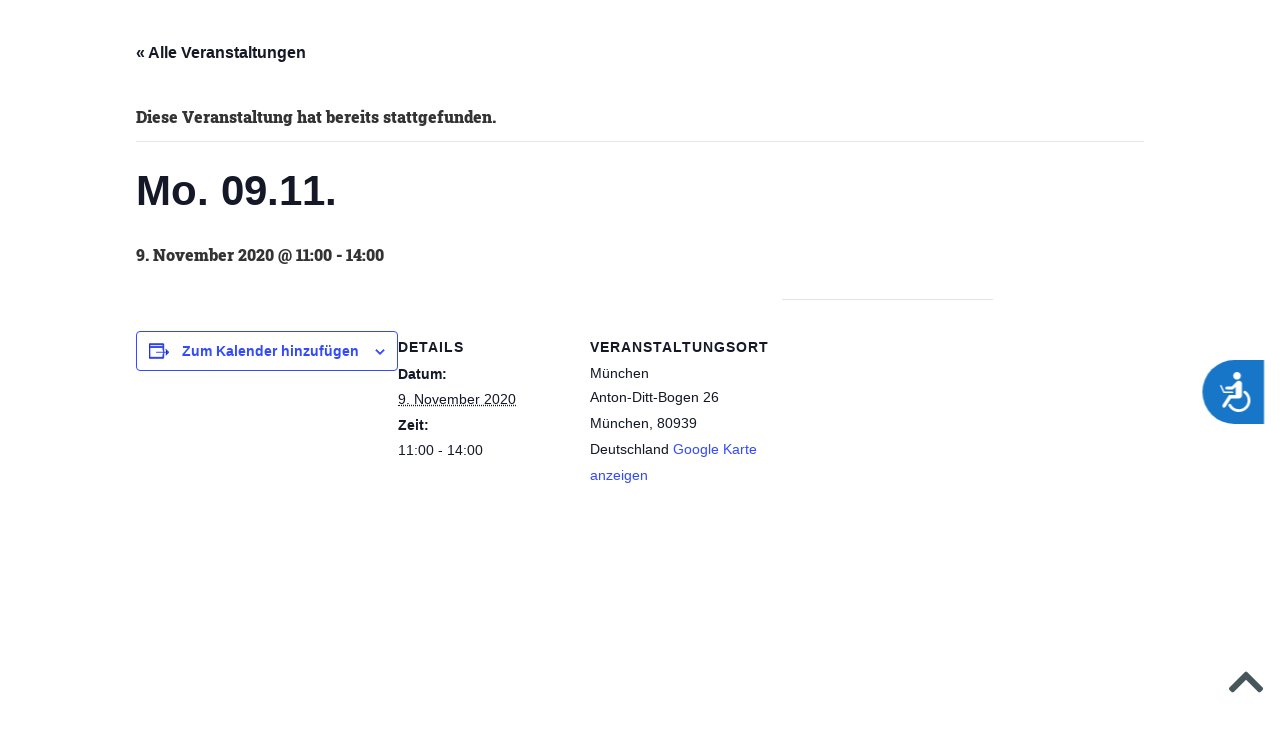

--- FILE ---
content_type: text/css
request_url: https://www.food-truck.bayern/wp-content/themes/kingpin-elementor-theme-1.1.0/style.css?ver=6.9
body_size: 5136
content:
/*!
 Theme Name: Kingpin Elementor Theme
 Description: A plain-vanilla & lightweight theme for Elementor page builder
 Author: Kingpin
 Author URI: http://*.com/
 Version: 1.1.0
 Stable tag: 1.1.0
 Requires at least: 4.7
 Tested up to: 5.0
 License: GNU General Public License v3 or later.
 License URI: https://www.gnu.org/licenses/gpl-3.0.html
 */
/* Style - include Theme style
 ========================================================================== */
/* Pre Define variables for your theme.
 any values defined here will take precedence over variables definitions.
 ========================================================================== */
/**
 * DO NOT CHANGE THIS FILE!
 * To override any of the settings in this section, add your styling code in the custom directory.
 * Loading first in the style.scss & editor-style.scss
 */
@media (max-width: 992px) {
}
/*!
 * Based on Normalize.css v8.0.0, HTML5 Boilerplate v6.1.0, & Bootstrap Reboot v4.1.0 | Under MIT License
 */
/**
 * DO NOT CHANGE THIS FILE!
 * To override any of the settings in this section, add your styling code in the custom directory.
 */
/* Document
 ========================================================================== */
/**
 * 1. Correct the line height in all browsers.
 * 2. Prevent adjustments of font size after orientation changes in iOS.
 * 3. Change from `box-sizing: content-box` so that `width` is not affected by `padding` or `border`.
 */
html {
  line-height: 1.15;
  /* 1 */
  -webkit-text-size-adjust: 100%;
  /* 2 */
}
*, *::before, *::after {
  box-sizing: border-box;
  /* 3 */
}
/* Sections
 ========================================================================== */
body {
  margin: 0;
  font-family: aktiv-grotesk, -apple-system, BlinkMacSystemFont, "Segoe UI", Roboto, "Helvetica Neue", Arial, sans-serif, "Apple Color Emoji", "Segoe UI Emoji", "Segoe UI Symbol", "Noto Color Emoji";
  font-size: 1rem;
  font-weight: 400;
  line-height: 1.5;
  color: #333;
  background-color: #fff;
}
/**
 * Correct the font size and margin on `h1` elements within `section` and
 * `article` contexts in Chrome, Firefox, and Safari.
 */
h1, h2, h3, h4, h5, h6 {
  margin-top: 0.5rem;
  margin-bottom: 1rem;
  font-family: inherit;
  font-weight: 500;
  line-height: 1.2;
  color: inherit;
}
h1 {
  font-size: 2.5rem;
}
h2 {
  font-size: 2rem;
}
h3 {
  font-size: 1.75rem;
}
h4 {
  font-size: 1.5rem;
}
h5 {
  font-size: 1.25rem;
}
h6 {
  font-size: 1rem;
}
p {
  margin-top: 0;
  margin-bottom: 0.9rem;
}
/* Grouping content
 ========================================================================== */
/**
 * 1. Add the correct box sizing in Firefox.
 * 2. Show the overflow in Edge and IE.
 */
hr {
  box-sizing: content-box;
  /* 1 */
  height: 0;
  /* 1 */
  overflow: visible;
  /* 2 */
}
/**
 * 1. Correct the inheritance and scaling of font size in all browsers.
 * 2. Correct the odd `em` font sizing in all browsers.
 */
pre {
  font-family: monospace, monospace;
  /* 1 */
  font-size: 1em;
  /* 2 */
  white-space: pre-wrap;
}
/* Text-level semantics
 ========================================================================== */
a {
  background-color: transparent;
  text-decoration: none;
  color: #c36;
}
a:hover, a:active {
  color: #336;
}
a:not([href]):not([tabindex]) {
  color: inherit;
  text-decoration: none;
}
a:not([href]):not([tabindex]):hover, a:not([href]):not([tabindex]):focus {
  color: inherit;
  text-decoration: none;
}
a:not([href]):not([tabindex]):focus {
  outline: 0;
}
/**
 * 1. Remove the bottom border in Chrome 57-
 * 2. Add the correct text decoration in Chrome, Edge, IE, Opera, and Safari.
 */
abbr[title] {
  border-bottom: none;
  /* 1 */
  text-decoration: underline;
  /* 2 */
  text-decoration: underline dotted;
  /* 2 */
}
/**
 * Add the correct font weight in Chrome, Edge, and Safari.
 */
b, strong {
  font-weight: bolder;
}
/**
 * 1. Correct the inheritance and scaling of font size in all browsers.
 * 2. Correct the odd `em` font sizing in all browsers.
 */
code, kbd, samp {
  font-family: monospace, monospace;
  /* 1 */
  font-size: 1em;
  /* 2 */
}
/**
 * Add the correct font size in all browsers.
 */
small {
  font-size: 80%;
}
/**
 * Prevent `sub` and `sup` elements from affecting the line height in
 * all browsers.
 */
sub, sup {
  font-size: 75%;
  line-height: 0;
  position: relative;
  vertical-align: baseline;
}
sub {
  bottom: -0.25em;
}
sup {
  top: -0.5em;
}
/* Embedded content
 ========================================================================== */
/**
 * Remove the border on images inside links in IE 10.
 */
img {
  border-style: none;
}
/* Interactive
 ========================================================================== */
/*
 * Add the correct display in Edge, IE 10+, and Firefox.
 */
details {
  display: block;
}
/*
 * Add the correct display in all browsers.
 */
summary {
  display: list-item;
}
figcaption {
  font-size: 16px;
  color: #333;
  line-height: 1.4;
  font-style: italic;
  font-weight: 400;
}
/* Misc
 ========================================================================== */
/**
 * Add the correct display in IE 10+.
 */
template {
  display: none;
}
/**
 * Add the correct display in IE 10.
 */
[hidden] {
  display: none;
}
.sr-only {
  position: absolute;
  width: 1px;
  height: 1px;
  padding: 0;
  overflow: hidden;
  clip: rect(0, 0, 0, 0);
  white-space: nowrap;
  border: 0;
}
/* Print
 ========================================================================== */
@media print {
  *, *:before, *:after {
    background: transparent !important;
    color: #000 !important;
    /* Black prints faster */
    -webkit-box-shadow: none !important;
    box-shadow: none !important;
    text-shadow: none !important;
  }
  a, a:visited {
    text-decoration: underline;
  }
  a[href]:after {
    content: " (" attr(href) ")";
  }
  abbr[title]:after {
    content: " (" attr(title) ")";
  }
  a[href^="#"]:after, a[href^="javascript:"]:after {
    content: "";
  }
  pre {
    white-space: pre-wrap !important;
  }
  pre, blockquote {
    page-break-inside: avoid;
    border: 1px solid #ccc;
  }
  thead {
    display: table-header-group;
  }
  tr, img {
    page-break-inside: avoid;
  }
  p, h2, h3 {
    orphans: 3;
    widows: 3;
  }
  h2, h3 {
    page-break-after: avoid;
  }
}
/*
 DO NOT CHANGE THIS FILE
 to override any of the settings in this section, add your styling code in the custom directory.
 */
/* Comments
 ========================================================================== */
#comments .comment-list {
  margin: 0;
  padding: 0;
  list-style: none;
  font-size: 0.9em;
}
#comments .comment, #comments .pingback {
  position: relative;
}
#comments .comment .comment-body, #comments .pingback .comment-body {
  display: flex;
  flex-direction: column;
  padding: 30px 0 30px 60px;
  border-bottom: 1px solid #ccc;
}
body.rtl  {
  padding: 30px 60px 30px 0;
}
#comments .comment .avatar, #comments .pingback .avatar {
  position: absolute;
  left: 0;
  border-radius: 50%;
  margin-right: 10px;
}
body.rtl  {
  left: auto;
  right: 0;
  margin-right: 0;
  margin-left: 10px;
}
#comments .comment-meta {
  display: flex;
  justify-content: space-between;
  margin-bottom: 0.9rem;
}
#comments .reply, #comments .comment-metadata {
  font-size: 11px;
  line-height: 1;
}
#comments .children {
  position: relative;
  list-style: none;
  margin: 0;
  padding-left: 30px;
}
body.rtl  {
  padding-left: 0;
  padding-right: 30px;
}
#comments .children li:last-child {
  padding-bottom: 0;
}
#comments ol.comment-list .children:before {
  display: inline-block;
  font-size: 1em;
  font-weight: normal;
  line-height: 100%;
  content: '\21AA';
  position: absolute;
  top: 45px;
  left: 0;
  width: auto;
}
body.rtl  {
  content: '\21A9';
  left: auto;
  right: 0;
}
@media (min-width: 768px) {
  #comments .comment-author, #comments .comment-metadata {
    line-height: 1;
  }
}
@media (max-width: 767px) {
  #comments .comment .comment-body {
    padding: 30px 0;
  }
  #comments .children {
    padding-left: 20px;
  }
  #comments .comment .avatar {
    position: inherit;
    float: left;
  }
}
@media (max-width: 767px) {
  body.rtl  {
    float: right;
  }
}
/*
 DO NOT CHANGE THIS FILE
 to override any of the settings in this section, add your styling code in the custom directory.
 */
/* Forms
 ========================================================================== */
label {
  display: inline-block;
  line-height: 1;
  margin-bottom: 0.5rem;
}
/**
 * 1. Change the font styles in all browsers.
 * 2. Remove the margin in Firefox and Safari.
 */
button, input, optgroup, select, textarea {
  font-family: inherit;
  /* 1 */
  font-size: 1rem;
  /* 1 */
  line-height: 1.15;
  /* 1 */
  margin: 0;
  /* 2 */
}
input[type="text"], input[type="date"], input[type="email"], input[type="number"], input[type="password"], input[type="search"], input[type="tel"], select, textarea {
  width: 100%;
  border: solid 1px #666;
  border-radius: 3px;
  padding: 0.5rem 1rem;
  transition: all 0.3s;
}
input[type="text"]:focus, input[type="date"]:focus, input[type="email"]:focus, input[type="number"]:focus, input[type="password"]:focus, input[type="search"]:focus, input[type="tel"]:focus, select:focus, textarea:focus {
  border-color: #333;
  outline: 0 none;
}
/**
 * Show the overflow in IE.
 * 1. Show the overflow in Edge.
 */
button, input {
  /* 1 */
  overflow: visible;
}
/**
 * Remove the inheritance of text transform in Edge, Firefox, and IE.
 * 1. Remove the inheritance of text transform in Firefox.
 */
button, select {
  /* 1 */
  text-transform: none;
}
/**
 * Correct the inability to style clickable types in iOS and Safari.
 */
button, [type="button"], [type="reset"], [type="submit"] {
  width: auto;
  -webkit-appearance: button;
}
/**
 * Remove the inner border and padding in Firefox.
 */
button::-moz-focus-inner, [type="button"]::-moz-focus-inner, [type="reset"]::-moz-focus-inner, [type="submit"]::-moz-focus-inner {
  border-style: none;
  padding: 0;
}
/**
 * Restore the focus styles unset by the previous rule.
 */
button:-moz-focusring, [type="button"]:-moz-focusring, [type="reset"]:-moz-focusring, [type="submit"]:-moz-focusring {
  outline: 1px dotted ButtonText;
}
button, [type="submit"], [type="button"] {
  display: inline-block;
  font-weight: 400;
  color: #c36;
  text-align: center;
  white-space: nowrap;
  user-select: none;
  background-color: transparent;
  border: 1px solid #c36;
  padding: 0.5rem 1rem;
  font-size: 1rem;
  border-radius: 3px;
  transition: all 0.3s;
}
button:focus, [type="submit"]:focus, [type="button"]:focus {
  outline: 1px dotted;
  outline: 5px auto -webkit-focus-ring-color;
}
button:hover, [type="submit"]:hover, [type="button"]:hover, button:focus, [type="submit"]:focus, [type="button"]:focus {
  color: #fff;
  background-color: #c36;
  text-decoration: none;
}
button:not(:disabled), [type="submit"]:not(:disabled), [type="button"]:not(:disabled) {
  cursor: pointer;
}
/**
 * Correct the padding in Firefox.
 */
fieldset {
  padding: 0.35em 0.75em 0.625em;
}
/**
 * 1. Correct the text wrapping in Edge and IE.
 * 2. Correct the color inheritance from `fieldset` elements in IE.
 * 3. Remove the padding so developers are not caught out when they zero out
 *    `fieldset` elements in all browsers.
 */
legend {
  box-sizing: border-box;
  /* 1 */
  color: inherit;
  /* 2 */
  display: table;
  /* 1 */
  max-width: 100%;
  /* 1 */
  padding: 0;
  /* 3 */
  white-space: normal;
  /* 1 */
}
/**
 * Add the correct vertical alignment in Chrome, Firefox, and Opera.
 */
progress {
  vertical-align: baseline;
}
/**
 * Remove the default vertical scrollbar in IE 10+.
 */
textarea {
  overflow: auto;
  resize: vertical;
}
/**
 * 1. Add the correct box sizing in IE 10.
 * 2. Remove the padding in IE 10.
 */
[type="checkbox"], [type="radio"] {
  box-sizing: border-box;
  /* 1 */
  padding: 0;
  /* 2 */
}
/**
 * Correct the cursor style of increment and decrement buttons in Chrome.
 */
[type="number"]::-webkit-inner-spin-button, [type="number"]::-webkit-outer-spin-button {
  height: auto;
}
/**
 * 1. Correct the odd appearance in Chrome and Safari.
 * 2. Correct the outline style in Safari.
 */
[type="search"] {
  -webkit-appearance: textfield;
  /* 1 */
  outline-offset: -2px;
  /* 2 */
}
/**
 * Remove the inner padding in Chrome and Safari on macOS.
 */
[type="search"]::-webkit-search-decoration {
  -webkit-appearance: none;
}
/**
 * 1. Correct the inability to style clickable types in iOS and Safari.
 * 2. Change font properties to `inherit` in Safari.
 */
::-webkit-file-upload-button {
  -webkit-appearance: button;
  /* 1 */
  font: inherit;
  /* 2 */
}
select {
  display: block;
}
/*
 DO NOT CHANGE THIS FILE
 to override any of the settings in this section, add your styling code in the custom directory.
 */
/* Table
 ========================================================================== */
table {
  background-color: transparent;
  width: 100%;
  margin-bottom: 15px;
  font-size: 0.9em;
  border-spacing: 0;
  border-collapse: collapse;
}
table th, table td {
  padding: 15px;
  line-height: 1.5;
  text-align: left;
  vertical-align: top;
  border: 1px solid #ccc;
}
table th {
  font-weight: bold;
}
table thead th, table tfoot th {
  font-size: 1em;
}
table caption + thead tr:first-child th, table caption + thead tr:first-child th, table colgroup + thead tr:first-child th, table colgroup + thead tr:first-child th, table thead:first-child tr:first-child th, table thead:first-child tr:first-child th, table caption + thead tr:first-child td, table caption + thead tr:first-child td, table colgroup + thead tr:first-child td, table colgroup + thead tr:first-child td, table thead:first-child tr:first-child td, table thead:first-child tr:first-child td {
  border-top: 1px solid #ccc;
}
table tbody > tr:nth-child(odd) > td, table tbody > tr:nth-child(odd) > th {
  background-color: #eee;
}
table tbody tr:hover > td, table tbody tr:hover > th {
  background-color: #e9e9e9;
}
table tbody + tbody {
  border-top: 2px solid #ccc;
}
@media (max-width: 767px) {
  table table {
    font-size: 0.8em;
  }
  table table th, table table td {
    padding: 7px;
    line-height: 1.3;
  }
  table table th {
    font-weight: 400;
  }
}
/*
 DO NOT CHANGE THIS FILE
 to override any of the settings in this section, add your styling code in the custom directory.
 */
/* Lists
 ========================================================================== */
dl, dt, dd, ol, ul, li {
  margin-top: 0;
  margin-bottom: 0;
  border: 0;
  outline: 0;
  font-size: 100%;
  vertical-align: baseline;
  background: transparent;
}
/*
 DO NOT CHANGE THIS FILE
 to override any of the settings in this section, add your styling code in the custom directory.
 */
/* WordPress
 ========================================================================== */
.alignright {
  float: right;
  margin-left: 1rem;
}
.alignleft {
  float: left;
  margin-right: 1rem;
}
.aligncenter {
  clear: both;
  display: block;
  margin-left: auto;
  margin-right: auto;
}
.sticky {
  position: relative;
  display: block;
}
.bypostauthor {
  font-size: inherit;
}
.gallery-caption {
  display: block;
  font-size: 0.8125rem;
  line-height: 1.5;
  margin: 0;
  padding: 0.75rem;
}
.wp-caption {
  margin-bottom: 1.25rem;
}
.wp-caption.alignleft {
  margin: 5px 20px 20px 0;
}
.wp-caption.alignright {
  margin: 5px 0 20px 20px;
}
.wp-caption img {
  display: block;
  margin-left: auto;
  margin-right: auto;
}
.wp-caption-text {
  margin: 0;
  text-align: center;
}
.screen-reader-text {
  clip: rect(1px, 1px, 1px, 1px);
  height: 1px;
  overflow: hidden;
  position: absolute !important;
  width: 1px;
  word-wrap: normal !important;
  /* Many screen reader and browser combinations announce broken words as they would appear visually. */
}
.screen-reader-text:focus {
  background-color: #eee;
  clip: auto !important;
  clip-path: none;
  color: #333;
  display: block;
  font-size: 1rem;
  height: auto;
  left: 5px;
  line-height: normal;
  padding: 15px 23px 14px;
  text-decoration: none;
  top: 5px;
  width: auto;
  z-index: 100000;
  /* Above WP toolbar. */
}
/* Custom style for your theme.
 ========================================================================== */
a {
  color: #fff;
}
a:hover, a:focus {
  color: #fff;
}
.page h2 {
  color: #078fcf;
  font-size: 1.3em;
}
.next-date {
  color: #fff;
  font-family: "Bree", Sans-serif;
}
.next-date .time {
  font-size: 1.3rem;
}
@media (min-width: 768px) {
  .next-date .time {
    font-size: 2rem;
  }
}
.next-date .place {
  font-size: 10px;
}
@media (min-width: 768px) {
  .next-date .place {
    font-size: 16px;
  }
}
.next-date .place .diamond {
  width: 0;
  height: 0;
  border: 4px solid transparent;
  border-bottom: 8px solid #fff;
  position: relative;
  top: -8px;
  display: none;
  margin: -3px 5px;
}
@media (min-width: 768px) {
  .next-date .place .diamond {
    display: inline-block;
  }
}
.next-date .place .diamond:after {
  content: '';
  position: absolute;
  left: -4px;
  top: 8px;
  width: 0;
  height: 0;
  border: 4px solid transparent;
  border-top: 8px solid #fff;
}
.cl-2, .cl-1 {
  display: none;
}
@media (min-width: 768px) {
  .cl-2, .cl-1 {
    display: flex;
  }
}
#terminslider .slider-container {
  margin: 0 50px;
}
#terminslider .slider-container .slider .slide-wrapper {
  width: 33.3333%;
}
#terminslider .slider-container .slider .slide-wrapper .slide {
  background-color: #47565b;
  background-image: none;
  background-size: contain;
  background-repeat: no-repeat;
  background-position: center right;
  margin: 0;
  color: #fff;
  font-family: "Bree", Sans-serif;
  padding: 5px 20px;
}
@media (min-width: 768px) {
  #terminslider .slider-container .slider .slide-wrapper .slide {
    margin: 0 25px;
    background-image: url(/wp-content/uploads/2019/05/slide_bg.jpg);
  }
}
#terminslider .slider-container .slider .slide-wrapper .slide .date {
  font-size: 40px;
}
#terminslider .slider-container .slider .slide-wrapper .slide .organizer {
  padding-top: 7px;
  color: #a6d9f7;
}
#terminslider .slider-container .slider .slide-wrapper .slide .address {
  padding-bottom: 7px;
}
#terminslider .slider-container .slider .slide-wrapper .slide .time {
  font-size: 30px;
}
.options #filter {
  -moz-appearance: none;
  -webkit-appearance: none;
  appearance: none;
  border: none;
  border-radius: 0;
  padding: 15px;
  font-size: 20px;
  cursor: pointer;
  position: relative;
  background-color: #fff;
  background: url(/wp-content/themes/kingpin-elementor-theme-1.1.0/assets/images/chevron-down-solid.svg) 96% / 6% no-repeat #eee;
}
.options #filter::-ms-expand {
  display: none;
}
.options #filter:focus::-ms-value {
  background-color: transparent;
}
.options #filter option {
  color: #666;
}
.screen-reader-text {
  clip: rect(1px, 1px, 1px, 1px);
  position: absolute !important;
  height: 1px;
  width: 1px;
  overflow: hidden;
}
.slick-prev, .slick-next {
  font-size: 0;
  line-height: 0;
  position: absolute;
  top: 50%;
  padding: 0;
  -webkit-transform: translate(0, -50%);
  -ms-transform: translate(0, -50%);
  transform: translate(0, -50%);
  cursor: pointer;
  color: transparent;
  border: none;
  background: #078fcf;
  display: block;
  height: 30px;
  width: 35px;
  border-radius: 0;
}
@media (min-width: 768px) {
  .slick-prev, .slick-next {
    height: 45px;
    width: 50px;
  }
}
.slick-prev:hover, .slick-next:hover, .slick-prev:focus, .slick-next:focus {
  background: #078fcf;
}
.slick-prev:before, .slick-next:before {
  content: '';
  width: 0;
  height: 0;
  opacity: 1;
}
.slick-prev {
  left: -50px;
}
.slick-prev:before {
  border-top: 7px solid transparent;
  border-right: 18px solid #fff;
  border-bottom: 7px solid transparent;
  font-size: 0;
}
@media (min-width: 768px) {
  .slick-prev:before {
    border-top: 15px solid transparent;
    border-right: 30px solid #fff;
    border-bottom: 15px solid transparent;
  }
}
.slick-next {
  right: -50px;
}
.slick-next:before {
  border-top: 7px solid transparent;
  border-left: 18px solid #fff;
  border-bottom: 7px solid transparent;
  font-size: 0;
}
@media (min-width: 768px) {
  .slick-next:before {
    border-top: 15px solid transparent;
    border-left: 30px solid #fff;
    border-bottom: 15px solid transparent;
  }
}
.totop {
  position: fixed;
  right: 10px;
  bottom: 10px;
  background: rgba(255, 255, 255, 0.4);
  padding: 7px 6px;
  z-index: 20;
  cursor: pointer;
}
.totop i {
  color: #47565b;
  font-size: 40px;
}
#galeryslider {
  overflow: hidden;
  margin: 40px 0 20px 0;
}
#galeryslider .slick-list {
  margin: 0 -20px;
}
#galeryslider .slide {
  width: 33.3333%;
  height: 300px;
}
#galeryslider .slide a {
  padding: 5px 20px;
  height: 100%;
  display: block;
}
#galeryslider .slide a .slide-img {
  background-repeat: no-repeat;
  background-size: cover;
  background-position: center center;
  height: 100%;
}
#galeryslider .slick-prev {
  left: 0;
  z-index: 2;
}
#galeryslider .slick-next {
  right: 0;
  z-index: 2;
}
.slick-lightbox .slick-lightbox-slick-item-inner {
  background: #48565c;
  padding: 30px 0;
}
.slick-lightbox img {
  max-height: 650px !important;
}
.slick-lightbox .slick-lightbox-slick-caption {
  padding: 0 55px;
  display: block;
  text-align: left;
  /*
   &:before {
   content: 'Bildunterschrift';
   display: block;
   text-align: left;
   font-size: 30px;
   font-family: "Bree", Sans-serif;
   }
   */
}
.hamburger {
  position: fixed;
  top: 15px;
  left: 15px;
  z-index: 101;
}
.hamburger .hamburger-inner, .hamburger .hamburger-inner:after, .hamburger .hamburger-inner:before {
  background-color: #fff !important;
}
nav.navigation {
  display: none;
  position: fixed;
  top: 0;
  left: 0;
  right: 0;
  background: rgba(7, 143, 207, 0.8);
  z-index: 100;
}
@media (min-width: 768px) {
  nav.navigation {
    right: initial;
  }
}
nav.navigation ul {
  list-style-type: none;
  padding: 100px 20px 15px 20px;
}
@media (min-width: 768px) {
  nav.navigation ul {
    padding: 15px 20px 15px 100px;
  }
}
nav.navigation ul li {
  background: transparent;
  text-align: center;
}
nav.navigation ul li:hover {
  background: #fff;
}
nav.navigation ul li:hover a {
  color: #0790cf;
}
nav.navigation ul li a {
  padding: 0 20px;
  font-family: "Bree", Sans-serif;
  font-size: 18px;
  line-height: 2.5;
}
@media (min-width: 768px) {
  nav.navigation ul li a {
    font-size: 22px;
  }
}
@media (min-width: 768px) {
  nav.navigation ul li {
    text-align: left;
  }
}
.socials {
  position: fixed;
  top: 30px;
  right: 25px;
  z-index: 20;
}
.socials a {
  display: block;
  margin-bottom: 10px;
}
.socials a i {
  font-size: 35px;
}
.slick-lightbox-close {
  display: none;
}
.eael-tooltip-text {
  display: block;
}
@media (min-width: 768px) {
  .eael-tooltip-text {
    display: none;
  }
}


--- FILE ---
content_type: text/css
request_url: https://www.food-truck.bayern/wp-content/uploads/elementor/css/post-1031.css?ver=1768894604
body_size: 204
content:
.elementor-kit-1031{--e-global-color-primary:#078FCF;--e-global-color-secondary:#078FCF;--e-global-color-text:#7A7A7A;--e-global-color-accent:#61CE70;--e-global-color-739694f5:#6EC1E4;--e-global-color-1568afdf:#54595F;--e-global-color-1f07083e:#4054B2;--e-global-color-446e1f18:#23A455;--e-global-color-5b528329:#000;--e-global-color-24baba07:#FFF;--e-global-typography-primary-font-family:"Roboto";--e-global-typography-primary-font-weight:900;--e-global-typography-secondary-font-family:"Roboto";--e-global-typography-secondary-font-weight:400;--e-global-typography-text-font-family:"Roboto";--e-global-typography-text-font-weight:400;--e-global-typography-text-font-style:normal;--e-global-typography-text-letter-spacing:1px;--e-global-typography-accent-font-family:"Roboto";--e-global-typography-accent-font-weight:400;}.elementor-kit-1031 e-page-transition{background-color:#FFBC7D;}.elementor-section.elementor-section-boxed > .elementor-container{max-width:992px;}.e-con{--container-max-width:992px;}.elementor-widget:not(:last-child){margin-block-end:20px;}.elementor-element{--widgets-spacing:20px 20px;--widgets-spacing-row:20px;--widgets-spacing-column:20px;}{}h1.entry-title{display:var(--page-title-display);}@media(max-width:1024px){.elementor-section.elementor-section-boxed > .elementor-container{max-width:1024px;}.e-con{--container-max-width:1024px;}}@media(max-width:767px){.elementor-section.elementor-section-boxed > .elementor-container{max-width:767px;}.e-con{--container-max-width:767px;}}/* Start Custom Fonts CSS */@font-face {
	font-family: 'Roboto';
	font-style: normal;
	font-weight: normal;
	font-display: auto;
	src: url('https://www.food-truck.bayern/wp-content/uploads/2021/07/RobotoSlab-Black.ttf') format('truetype');
}
/* End Custom Fonts CSS */

--- FILE ---
content_type: text/css
request_url: https://www.food-truck.bayern/wp-content/uploads/elementor/css/post-23.css?ver=1768894604
body_size: 998
content:
.elementor-23 .elementor-element.elementor-element-724dbab:not(.elementor-motion-effects-element-type-background), .elementor-23 .elementor-element.elementor-element-724dbab > .elementor-motion-effects-container > .elementor-motion-effects-layer{background-color:#48575c;}.elementor-23 .elementor-element.elementor-element-724dbab{transition:background 0.3s, border 0.3s, border-radius 0.3s, box-shadow 0.3s;margin-top:0px;margin-bottom:0px;z-index:2;}.elementor-23 .elementor-element.elementor-element-724dbab > .elementor-background-overlay{transition:background 0.3s, border-radius 0.3s, opacity 0.3s;}.elementor-23 .elementor-element.elementor-element-eec2a90:not(.elementor-motion-effects-element-type-background) > .elementor-widget-wrap, .elementor-23 .elementor-element.elementor-element-eec2a90 > .elementor-widget-wrap > .elementor-motion-effects-container > .elementor-motion-effects-layer{background-color:#48575c;}.elementor-23 .elementor-element.elementor-element-eec2a90 > .elementor-element-populated{transition:background 0.3s, border 0.3s, border-radius 0.3s, box-shadow 0.3s;}.elementor-23 .elementor-element.elementor-element-eec2a90 > .elementor-element-populated > .elementor-background-overlay{transition:background 0.3s, border-radius 0.3s, opacity 0.3s;}.elementor-widget-divider{--divider-color:var( --e-global-color-secondary );}.elementor-widget-divider .elementor-divider__text{color:var( --e-global-color-secondary );font-family:var( --e-global-typography-secondary-font-family ), Sans-serif;font-weight:var( --e-global-typography-secondary-font-weight );}.elementor-widget-divider.elementor-view-stacked .elementor-icon{background-color:var( --e-global-color-secondary );}.elementor-widget-divider.elementor-view-framed .elementor-icon, .elementor-widget-divider.elementor-view-default .elementor-icon{color:var( --e-global-color-secondary );border-color:var( --e-global-color-secondary );}.elementor-widget-divider.elementor-view-framed .elementor-icon, .elementor-widget-divider.elementor-view-default .elementor-icon svg{fill:var( --e-global-color-secondary );}.elementor-23 .elementor-element.elementor-element-02d0693{--divider-border-style:double;--divider-color:#a1d9f7;--divider-border-width:15px;}.elementor-23 .elementor-element.elementor-element-02d0693 .elementor-divider-separator{width:100%;margin:0 auto;margin-center:0;}.elementor-23 .elementor-element.elementor-element-02d0693 .elementor-divider{text-align:center;padding-block-start:6px;padding-block-end:6px;}.elementor-23 .elementor-element.elementor-element-616f789 > .elementor-container > .elementor-column > .elementor-widget-wrap{align-content:center;align-items:center;}.elementor-23 .elementor-element.elementor-element-616f789:not(.elementor-motion-effects-element-type-background), .elementor-23 .elementor-element.elementor-element-616f789 > .elementor-motion-effects-container > .elementor-motion-effects-layer{background-color:#48575c;}.elementor-23 .elementor-element.elementor-element-616f789 > .elementor-container{max-width:1190px;}.elementor-23 .elementor-element.elementor-element-616f789{border-style:solid;border-width:0px 0px 0px 0px;border-color:#48575c;transition:background 0.3s, border 0.3s, border-radius 0.3s, box-shadow 0.3s;padding:0px 0px 0px 0px;z-index:1;}.elementor-23 .elementor-element.elementor-element-616f789 > .elementor-background-overlay{transition:background 0.3s, border-radius 0.3s, opacity 0.3s;}.elementor-widget-nav-menu .elementor-nav-menu .elementor-item{font-family:var( --e-global-typography-primary-font-family ), Sans-serif;font-weight:var( --e-global-typography-primary-font-weight );}.elementor-widget-nav-menu .elementor-nav-menu--main .elementor-item{color:var( --e-global-color-text );fill:var( --e-global-color-text );}.elementor-widget-nav-menu .elementor-nav-menu--main .elementor-item:hover,
					.elementor-widget-nav-menu .elementor-nav-menu--main .elementor-item.elementor-item-active,
					.elementor-widget-nav-menu .elementor-nav-menu--main .elementor-item.highlighted,
					.elementor-widget-nav-menu .elementor-nav-menu--main .elementor-item:focus{color:var( --e-global-color-accent );fill:var( --e-global-color-accent );}.elementor-widget-nav-menu .elementor-nav-menu--main:not(.e--pointer-framed) .elementor-item:before,
					.elementor-widget-nav-menu .elementor-nav-menu--main:not(.e--pointer-framed) .elementor-item:after{background-color:var( --e-global-color-accent );}.elementor-widget-nav-menu .e--pointer-framed .elementor-item:before,
					.elementor-widget-nav-menu .e--pointer-framed .elementor-item:after{border-color:var( --e-global-color-accent );}.elementor-widget-nav-menu{--e-nav-menu-divider-color:var( --e-global-color-text );}.elementor-widget-nav-menu .elementor-nav-menu--dropdown .elementor-item, .elementor-widget-nav-menu .elementor-nav-menu--dropdown  .elementor-sub-item{font-family:var( --e-global-typography-accent-font-family ), Sans-serif;font-weight:var( --e-global-typography-accent-font-weight );}.elementor-23 .elementor-element.elementor-element-f313800 .elementor-nav-menu .elementor-item{font-family:"Bree", Sans-serif;font-size:16px;}.elementor-23 .elementor-element.elementor-element-f313800 .elementor-nav-menu--main .elementor-item{color:#ffffff;fill:#ffffff;}.elementor-23 .elementor-element.elementor-element-f313800 .elementor-nav-menu--dropdown a, .elementor-23 .elementor-element.elementor-element-f313800 .elementor-menu-toggle{color:#ffffff;fill:#ffffff;}.elementor-23 .elementor-element.elementor-element-f313800 .elementor-nav-menu--dropdown{background-color:rgba(0,0,0,0);}.elementor-23 .elementor-element.elementor-element-f313800 .elementor-nav-menu--dropdown a:hover,
					.elementor-23 .elementor-element.elementor-element-f313800 .elementor-nav-menu--dropdown a:focus,
					.elementor-23 .elementor-element.elementor-element-f313800 .elementor-nav-menu--dropdown a.elementor-item-active,
					.elementor-23 .elementor-element.elementor-element-f313800 .elementor-nav-menu--dropdown a.highlighted{background-color:rgba(0,0,0,0);}.elementor-23 .elementor-element.elementor-element-bf1bb8e.elementor-column > .elementor-widget-wrap{justify-content:flex-end;}.elementor-widget-heading .elementor-heading-title{font-family:var( --e-global-typography-primary-font-family ), Sans-serif;font-weight:var( --e-global-typography-primary-font-weight );color:var( --e-global-color-primary );}.elementor-23 .elementor-element.elementor-element-c2ce81c{width:auto;max-width:auto;align-self:center;}.elementor-23 .elementor-element.elementor-element-c2ce81c > .elementor-widget-container{padding:0px 50px 0px 0px;}.elementor-23 .elementor-element.elementor-element-c2ce81c .elementor-heading-title{font-family:"Bree", Sans-serif;font-size:16px;color:#ffffff;}.elementor-widget-icon-list .elementor-icon-list-item:not(:last-child):after{border-color:var( --e-global-color-text );}.elementor-widget-icon-list .elementor-icon-list-icon i{color:var( --e-global-color-primary );}.elementor-widget-icon-list .elementor-icon-list-icon svg{fill:var( --e-global-color-primary );}.elementor-widget-icon-list .elementor-icon-list-item > .elementor-icon-list-text, .elementor-widget-icon-list .elementor-icon-list-item > a{font-family:var( --e-global-typography-text-font-family ), Sans-serif;font-weight:var( --e-global-typography-text-font-weight );font-style:var( --e-global-typography-text-font-style );letter-spacing:var( --e-global-typography-text-letter-spacing );}.elementor-widget-icon-list .elementor-icon-list-text{color:var( --e-global-color-secondary );}.elementor-23 .elementor-element.elementor-element-b6f2e4b{width:auto;max-width:auto;--e-icon-list-icon-size:32px;--icon-vertical-offset:0px;}.elementor-23 .elementor-element.elementor-element-b6f2e4b .elementor-icon-list-icon i{color:#ffffff;transition:color 0.3s;}.elementor-23 .elementor-element.elementor-element-b6f2e4b .elementor-icon-list-icon svg{fill:#ffffff;transition:fill 0.3s;}.elementor-23 .elementor-element.elementor-element-b6f2e4b .elementor-icon-list-text{transition:color 0.3s;}.elementor-theme-builder-content-area{height:400px;}.elementor-location-header:before, .elementor-location-footer:before{content:"";display:table;clear:both;}@media(min-width:768px){.elementor-23 .elementor-element.elementor-element-354d233{width:70%;}.elementor-23 .elementor-element.elementor-element-bf1bb8e{width:30%;}}@media(max-width:1024px){.elementor-widget-icon-list .elementor-icon-list-item > .elementor-icon-list-text, .elementor-widget-icon-list .elementor-icon-list-item > a{letter-spacing:var( --e-global-typography-text-letter-spacing );}}@media(max-width:767px){.elementor-widget-icon-list .elementor-icon-list-item > .elementor-icon-list-text, .elementor-widget-icon-list .elementor-icon-list-item > a{letter-spacing:var( --e-global-typography-text-letter-spacing );}}/* Start Custom Fonts CSS */@font-face {
	font-family: 'Bree';
	font-style: normal;
	font-weight: normal;
	font-display: auto;
	src: url('https://bayern-truck.de/wp-content/uploads/2019/05/BreeSerif-Regular.ttf') format('truetype');
}
/* End Custom Fonts CSS */

--- FILE ---
content_type: application/javascript
request_url: https://www.food-truck.bayern/wp-content/themes/kingpin-elementor-theme-1.1.0/assets/js/scripts.js?ver=6.9
body_size: 248
content:
jQuery(document).ready(function ($) {
	$('.slider').slick({
		infinite: true,
		slidesToShow: 3,
		slidesToScroll: 1,
		responsive: [
			{
				breakpoint: 1024,
				settings: {
					slidesToShow: 2,
				}
			},
			{
				breakpoint: 768,
				settings: {
					slidesToShow: 1,
				}
			}
		]
	});

	$('#filter').on('change', function () {
		var filterClass = getFilterValue();
		$('.slider').slick('slickUnfilter');
		$('.slider').slick('slickFilter', filterClass);
	});

	function getFilterValue() {
		var values = $('.options').map(function () {
			var groupVal = $(this).find('select').map(function () {
				return $(this).val();
			}).get();
			return groupVal.join('');
		}).get();
		return values.filter(function (n) {
			return n !== "";
		}).join(',');
	}


	$('#galeryslider').slickLightbox({
		caption: 'caption'
	});

	$('#galeryslider').slick({
		infinite: true,
		slidesToShow: 3,
		slidesToScroll: 1,
		responsive: [
			{
				breakpoint: 1024,
				settings: {
					slidesToShow: 2,
				}
			},
			{
				breakpoint: 768,
				settings: {
					slidesToShow: 1,
				}
			}
		]
	});

	var click = false;
	$('body').on('focus', '.hamburger', function () {
		nav();
		click = true;
	});

	$('body').on('click', '.navigation ul li a', function () {
		nav();
		click = true;
	});

	$(document).mouseup(function (e) {
		var container = $(".click");

		if (!container.is(e.target)
			&& container.has(e.target).length === 0
			&& $('.hamburger').hasClass('is-active')) {
			nav();
		}
	});

	function nav() {
		if ($('.hamburger').hasClass('is-active')) {
			$('nav.navigation').fadeOut();
			$('.hamburger').removeClass('is-active');
		} else {
			$('nav.navigation').fadeIn();
			$('.hamburger').addClass('is-active');
		}
	}

	$(window).scroll(function () {

		var threshold = 200;
		var op = (($(document).height() - $(window).height()) - $(window).scrollTop()) / threshold;

		if (op <= 0) {
			$(".socials").hide();
		} else {
			$(".socials").show();
		}
		$(".socials").css("opacity", op);
	});
});